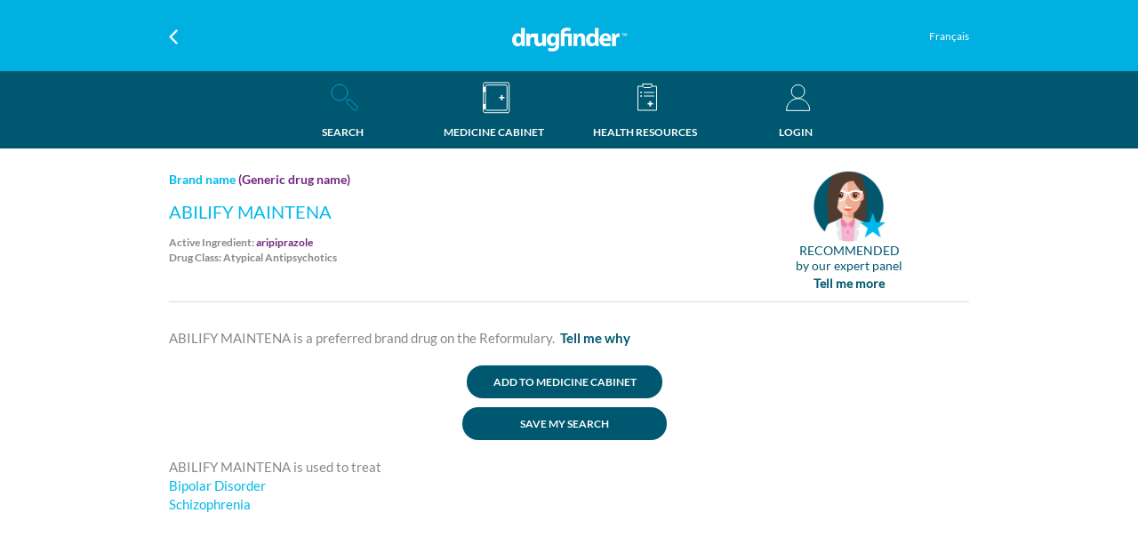

--- FILE ---
content_type: text/html; charset=utf-8
request_url: https://drugfinder.ca/Drug/ABILIFY-MAINTENA
body_size: 9155
content:

<!DOCTYPE html>
<html lang="en-us">
<head>
    <meta http-equiv="X-UA-Compatible" content="IE=edge,chrome=1" />
    <meta http-equiv="X-UA-Compatible" content="IE=11">
    <meta name="renderer" content="webkit|ie-stand" />
    <meta content="telephone=no" name="format-detection" />
    <meta charset="utf-8" />
    <meta name="viewport" content="width=device-width, initial-scale=1.0, user-scalable=no">
    <meta name="keywords" content="Prescription drug ABILIFY MAINTENA (aripiprazole) – DrugFinder.ca" />
    <meta name="description" content="ABILIFY MAINTENA is a preferred drug on the Reformulary and can be used to treat Schizophrenia. This drug works just as well and may cost you less than other drugs." />

    <title>Prescription drug ABILIFY MAINTENA (aripiprazole) – DrugFinder.ca</title>
    <link rel="shortcut icon" href="/Areas/Web/Images/favicon.ico" />
    <link href="/Content/bootstrap.min.css" rel="stylesheet" />
    <link href="/Scripts/Artdialog/artdialog.css" rel="stylesheet" />
    <link href="/Areas/Web/css/drugfinder.css?id=3" rel="stylesheet" />

    
    <style>
    .magleft26{
        margin-left:26px;
    }   
    .showandhide{
        display:none;
    }
    .blextenh3{
        margin: 15px 0;
    }
    .form-group{
        width:95%!important;
    }
    .p-byourexpertpanel{
        margin-top: -3px;
    }
    .p-tellmemore{
        margin-top: 6px;
    }
    .marginbtn0{
            margin-bottom: 0px;
    }
    .borderbtn{
        /*border-bottom: 1px solid #88888b;*/
    }
   </style> 


    <style type="text/css">
        .Prompt-Download {
            display: flex;
            background: rgba(0,0,0,.7);
            color: #fff;
            position: fixed;
            left: 0;
            right: 0;
            top: 0;
            padding: 0 15px;
            z-index: 1999;
            height: 60px;
        }

        .PromptLogo {
            width: 10%;
            padding: 5px 0px;
            line-height: 40px;
        }

        .Promptlogo-icon {
            width: 100%;
            border-radius: 5px;
        }

        .Prompt-title {
            padding: 5px 15px;
            width: 55%;
            font-size: 12px;
        }

        .Prompt-bottom {
            display: block;
            width: 25%;
            padding: 10px 0;
        }

        .Prompth4 {
            margin: 5px 0;
            font-size: 14px;
        }

        .Prompt-text {
            margin: 0;
        }

        .PromptVIEW {
            display: block;
            width: 100%;
            background: #8e5299;
            color: #fff;
            text-decoration: none;
            padding: 6px 0;
            text-align: center;
            border-radius: 5px;
            font-size: 12px;
        }

        .PromptDelete-hints {
            width: 10%;
            text-align: right;
            font-size: 14px;
            line-height: 50px;
        }
    </style>
    <script src="//code.jquery.com/jquery-3.2.1.min.js"></script>

    <script src="/Scripts/bootstrap.min.js"></script>
    <script src="/Scripts/jquery.cookie-1.4.1.min.js"></script>
    <script src="/Scripts/timer.jquery.min.js"></script>


    <script async src="https://www.googletagmanager.com/gtag/js?id=UA-92091537-1"></script>
    <script>
        try {
            window.dataLayer = window.dataLayer || [];
            function gtag() { dataLayer.push(arguments); }
            gtag('js', new Date());
            gtag('config', 'UA-92091537-1');
        }
        catch(err) {

        }

    </script>

</head>
<body>
<div class="Prompt-Download" id="Prompttop" style="display: none">
    <div class="PromptLogo">
        <img class="Promptlogo-icon" src="/Areas/Web/Images/viewLogo.jpg">
    </div>
    <div class="Prompt-title">
        <h4 class="Prompth4">DrugFinder</h4>
        <p class="Prompt-text">Download Drug Finder</p>
    </div>
    <div class="Prompt-bottom">
        <a class="PromptVIEW" href="javascript:void(0)" onclick="GoDownloadUrl()">VIEW</a>
    </div>
    <div class="PromptDelete-hints" onclick="$('#Prompttop').hide()">x</div>
</div>



<style>
    header{display:flex;}
    .header{display:flex;}
    .Float-left{padding: 10px 0;width: 25%;float: left;}
     .Float-ridth{padding: 10px 0;width: 25%;float: right;padding-right: 20px;padding-top: 8px;text-align: right;}
     .Float-ridthmobile{padding: 1px 0;width: 25%;float: right;padding-top: 1px;text-align: center;    min-height: 45px;}
    @media(min-width:1200px){.Float-left {width: 25%;position: relative;top:0px;padding: 0;line-height: 40px;text-align:left;}.Float-ridth{padding:0;width: 25%;float: right;position: relative;top: 0px;line-height: 40px;text-align:right;}}
    @media(max-width:768px){.Float-ridth a{font-size:10px!important;}.Float-left{text-align:left;padding-left:20px;padding-top:15px;}}
    .drug{width: 50%;}
    .drugfinder{width: 50%;}
    .Float-ridth a{color:#fff;font-size:12px;/*display: block;*/}
    .Float-ridthmobile a{color:#fff;font-size:12px;display: block;line-height: 13px;}
    .Return{width:10px;}
   .logoffbtn{word-break: break-all;overflow: auto;}
   .Height40{line-height: 40px;}
   .changelng{line-height: 20px !important;    padding-top: 10px;}
</style>

<div class="Mobile-terminal">
    <header>
        <div class="Float-left"><a href="javascript:void(0)" class="gohistory" onclick="history.go(-1)"> <img class="Return" src="/Areas/Web/Images/3.png" /></a></div>
        <h1 class="drug"><a class="Height40" href="/Home/Search"><img src="/Areas/web/images/Logo.png" class="logo-img"></a>
        </h1>
       
            <div class="Float-ridthmobile">
                
                    <a class="changelng" href="javascript:void(0)">Français</a>


            </div>

       
      </header>
    <div class="header-nav">
        <ul class="disp">
            <li class="w25 w20">
                <a  href="/Home/Search">
                    <div class="Mobile_SearchActive"></div>
                    <p class="mtop">SEARCH</p>
                </a>
            </li>
            <li class="w25 w30">
                <a  href="/MedicineCabinets/">
                    <div class="Mobile_Cabinet"><div class="Dot" style="display: none"></div></div>
                    <p class="mtop">MEDICINE CABINET</p>
                </a>
            </li>
            <li class="w25 w30">
                <a href="/HealthResources/">
                    <div class="Mobile_Resources"></div>
                    <p class="mtop">HEALTH RESOURCES</p>
                </a>
            </li>
                    <li class="w25 w20" style="width: 25%;">
                        <a href="/Login/Index">

                            <div class="Mobile_Person"></div>
                            <p class="mtop">LOGIN</p>
                        </a>
                    </li>

        </ul>
    </div>
</div>
<div class="Computer-terminal">
    <header>
        <div class="header">
            <div class="Float-left"><a href="javascript:void(0)" class="gohistory" onclick="history.go(-1)"> <img class="Return" src="/Areas/Web/Images/3.png" /></a></div>
            <h1 class="drugfinder"><a class="Height40" href="/Home/Search"><img src="/Areas/web/images/Logo.png" class="logo-img"></a></h1>
                <div class="Float-ridth">
                    <span>&nbsp;</span>
                        <a class="changelng" href="javascript:void(0)">Français</a>
                       
                    
                </div>

      </div>
    </header>
    <div class="nav">
        <div class="Naviga">
            <ul class="Navigation-bar">
                <li class="Navigation-jump left right">
                    <a href="/Home/Search">
                        <div class="SearchActive" ></div>
                        <p class="mtop">SEARCH</p>
                    </a>
                </li>
                <li class="Navigation-jump right">
                    <a href="/MedicineCabinets/">
                      
                        <div class="Cabinet"><div class="Dot" style="display: none"></div></div>
                        <p class="mtop">MEDICINE CABINET</p>
                    </a>
                </li>
                <li class="Navigation-jump right">
                    <a href="/HealthResources/">
                    
                        <div class="Resources"></div>
                        <p class="mtop">HEALTH RESOURCES</p>
                    </a>
                </li>
                <li class="Navigation-jump right">
                            <a href="/Login/Index">
                                <div class="Person" ></div>
                                <p class="mtop">LOGIN</p>
                            </a>

                </li>
            </ul>

        </div>
    </div>
</div>




<input data-val="true" data-val-required="The Id field is required." id="Id" name="Id" type="hidden" value="b4dff9bd-e151-4972-8391-2eaea2d2de77" />            <input type="hidden" id="Name" value="ABILIFY MAINTENA"/>
            <input type="hidden" id="tir" value="1" />
            <div class="Content-part">
            <div class="Hanlin-Academician">


                <div class="brand2">

                            <p class="Brand-name">Brand name<span class="Generic"> (Generic drug name)</span></p>
                        <h3 class="BLEXTEN blextenh3">ABILIFY MAINTENA</h3>
                                                        <p class="Drug">
                                        Active Ingredient: <b class="Generic">aripiprazole</b>
                                    </p>
                             <p class="Drug">Drug Class: Atypical Antipsychotics</p>

                </div>
                <div class="Expert-Avatar">
                            <a href="/Drugs/ExpertCommittee?id=b4dff9bd-e151-4972-8391-2eaea2d2de77&amp;type=1">
                                <img class="Expert-img" src="/Areas/Web/Images/Expertsstar3.png"/>
                                <p class="Expert-text Deep-blue mobilesize320">RECOMMENDED</p>
                                <p class="Expert-text Deep-blue p-byourexpertpanel">by our expert panel</p>
                                <p class="Expert-text Deep-blue fontBold">Tell me more</p>
                            </a>


                </div>
            </div>
            <div>
            <div class="paying">
                        <p class="Typeface w100 fontsize15" id="description">
                            ABILIFY MAINTENA is a preferred brand drug on the Reformulary.
                                    <span>&nbsp;</span><a id="imagewhy" class="Typeface-span Deep-blue fontsize15 fontbr cursor">Tell me why</a>



                        </p>

                        <p class="Typeface w91 Deep-blue fontsize15 latobold divwhy" style="display: none">
                            Smart choice.<br />
This drug works well and is cost-effective and/or safer than other drugs.
                        </p>




                
                <div>
                                <p class="center">
                                    <a id="getMedicineCabinet" href="javascript:void(0)" class="ADD whiteFontBlueBg">ADD TO MEDICINE CABINET</a>
                                </p>
                                <p class="center">
                                    <a id="SAVEMYSEARCH" href="javascript:void(0)" class="ADD w220 whiteFontBlueBg">SAVE MY SEARCH</a>
                                </p>


                    

                </div>

                    <p class="Typeface w91 fontsize15">
                                            <span>ABILIFY MAINTENA is used to treat   </span>
                                                <br/>
                                                <a class="blueFontWhiteBg" href="/MedicalCondition/Bipolar-Disorder">Bipolar Disorder</a>
                                                <br/>
                                                <a class="blueFontWhiteBg" href="/MedicalCondition/Schizophrenia">Schizophrenia</a>

                    </p>

               
            </div>


            </div>

            

            </div>
            <a href="#" target="_blank" id="printpdf" style="display: none">
                <p>baidu</p></a>



<div class="foter-none">
    <footer class="footer" id="divfooter" style="display:none">
        <div class="footer-bottom">
            <div class="Lorem">
                <h3 class="Lorem-h3"><img src="/Areas/web/images/Logo.png" class="logo-imgbottom"></h3>
                <div class="footerpaddingtop">
                    <p class="Lorem-text">Reformulary DrugFinder<sup><small>™</small></sup> provides built-in expert advice to help you make smart drug choices. Reformulary DrugFinder<sup><small>™</small></sup> is a search tool for the Reformulary<sup><small>®</small></sup>, an evidence-based list of drugs that relies on the trusted advice of an independent panel of doctors and pharmacists. Our panel reviews massive amounts of research and evidence about thousands of drugs, and recommends drugs based on how well they work (clinical effectiveness) and how much they cost (cost-effectiveness).</p>
                    <p class="Lorem-text">Reformulary DrugFinder<sup><small>™</small></sup><br />
Made by Canadians. For Canadians.<br />
Now the choice is yours.</p>
                </div>
            </div>
            <div class="CONTACT">
                <h4 class="CONTACT-h4">CONTACT US</h4>
                
                <ul class="CONTACT-ul">
                    <li class="CONTACT-li">
                        <span class="">Reformulary Group</span>
                    </li>
                    <li class="CONTACT-li">
                        <a href="mailto:askus@reformulary.com"><img class="CONTACT-img" src="/Areas/web/images/mailIcon.png"><span class="CONTACT-span">askus@reformulary.com</span></a>
                    </li>
                    <li class="CONTACT-li"></li><li class="CONTACT-li"></li><li class="CONTACT-li"></li>
                    <li class="CONTACT-li">
                        <span class="CONTACT-bottom"><a style="font-family:Lato-Regular;font-size:14px;color:#ffffff" href="/Pages/Detail/Terms of Use" target="_blank"> Terms of Use</a></span>
                    </li>
                    <li class="CONTACT-li">
                        <span class="CONTACT-bottom"><a style="font-family:Lato-Regular;font-size:14px;color:#ffffff" href="/Pages/Detail/Privacy Policy" target="_blank"> Privacy Policy</a></span>
                    </li>
                </ul>
            </div>
            <div class="footer-picture">
                <ul class="AppstoreGoolePlay">
                    <li class="CONTACT-li">
                        <a href="https://itunes.apple.com/ca/app/drugfinder-smart-drug-choices/id1288936216?mt=8" target="_blank"><img style="width: 191px;height: auto" src="/Areas/Web/Images/AppStore.png" /></a>
                    </li>
                    <li class="CONTACT-li">
                        <a href="https://play.google.com/store/apps/details?id=com.reformulary.DrugFinder&hl=en" target="_blank"><img style="width: 191px;height: auto"  src="/Areas/Web/Images/GooglePlay.png" /></a>
                    </li>
                </ul>
            </div>

        </div>
    </footer>
    <div class="reserved" id="footcopyright" style="display:none">
        <div class="reserved-text footer-AllRightReserved">© 2018 DrugFinder.  All rights reserved.</div>
        <div class="reserved-text footer-ALLPdright">
            <span class="Pdright"><a href="https://www.facebook.com/reformularygroup/" target="_blank"><img src="/Areas/web/images/0801.png"></a></span>
            <span class="Pdright"><a href="https://twitter.com/reformulary" target="_blank"><img src="/Areas/web/images/0802.png"></a></span>
            <span class="Pdright"><a href="https://ca.linkedin.com/company/reformulary-group" target="_blank"><img src="/Areas/web/images/linkedin18.png"></a></span>
            
        </div>
    </div>
</div>
<input type="hidden" id="currentUrl" value="https://drugfinder.ca/Drug/ABILIFY-MAINTENA" />
<input type="hidden" id="currentLag" value="en-CA" />



<script type="text/javascript">
    var JsLanguage = {
        web_login_login :"LOGIN",


        //Error definition
        web_error_profilenameempty: "Please enter your profile name",

        //addMedicineCabinet
        web_error_Addfailed: "Add failed",
        web_error_Pleaseenteryouremail: "Please enter your email",
        web_error_Pleaseenteryourname: "Please enter your name",
        web_error_Pleaseenteryouremailaddress: "Please enter your email address",
        web_error_Pleaseenterthecorrectemailaddress: "Please enter the correct email address",
        web_error_enteratleasttwocharactersname:"Please enter at least two characters for name",


        //drug
        web_error_sCabinet: "&#39;s Cabinet",
        web_error_AddNewCabinet: "Add New Cabinet",
        web_error_AddtoMedicineCabinet: "Add to Medicine Cabinet",
        web_error_Failedtoaddthisdrug: "Failed to add this drug",
        web_error_druginfosentemail: "The drug information has been sent to your email.",
        web_drug_Error: "Error",
        web_drug_RemindMe: "Remind Me",
        web_drug_hassavedyourMedicineCabinet: "&#160;has been saved to your Medicine Cabinet.&#160;Would you like to receive a reminder when an update or change is made?&#160; It could cost you less.",
        web_common_Yes: "YES",
        web_drug_pleaseremindmein: "&lt;span style=&quot;color:#005870;&quot;&gt;YES&lt;/span&gt; – please remind me in",
        web_drug_2weeks: "2 weeks",
        web_drug_1month: "1 month",
        web_drug_2months: "2 months",
        web_drug_Noneedtoremindme: "No need to remind me",
        web_drug_SavedSuccess: "Saved",
        web_success_adddrugtoMedicineCabinet: "Drug has been added to Medicine Cabinet",
        web_drugs_drugs:"Drugs",
        //imcba
        web_error_error: "error",

        //login
        web_error_checkemaildirectionsresetpassword: "Check your email for instructions on how to reset your password.",
        web_error_Thepasswordcannotbeempty: "The password can&#39;t be empty",

        //MedicineCabinets
        web_error_PleaseselectDrugstobedeleted: "Please select Drugs to be deleted",
        web_error_ImagesBMPPNGGIFJPEGJPGformats: "Images are must be BMP, PNG, GIF, JPEG, JPG formats!",

        //register
        web_register_WhatisACompanyAccessCode: "What is a DrugFinder Access Code?",
        web_register_WhatisACompanyAccessCodeDetail: "&lt;p&gt;The Reformulary is being used by many Canadian companies. Here&#39;s how to find your DrugFinder Access Code for DrugFinder:&lt;/p&gt;&lt;div&gt;&lt;ul class=&quot;uldisk&quot;&gt;	&lt;li&gt;If your company drug plan is powered by Reformulary&lt;sup&gt;&#174;&lt;/sup&gt;, you were given a &lt;span class=&quot;tealcolor&quot;&gt;user ID&lt;/span&gt; – this is now the &lt;span class=&quot;tealcolor&quot;&gt;DrugFinder Access Code&lt;/span&gt;, and should be entered in the DrugFinder Access Code field.&lt;/li&gt;	&lt;li&gt;If your company is new to Reformulary, you will be given a DrugFinder Access Code.&lt;/li&gt;	&lt;li&gt;If your company drug plan is not powered by Reformulary, &lt;a class=&quot;teallink&quot; href=&quot;mailto:askus@reformulary.com&quot;&gt;ask&lt;/a&gt; us about subscribing to the Reformulary.&lt;/li&gt;&lt;/ul&gt;&lt;/div&gt;",
        web_register_EmailAddress: "Email Address",
        web_register_KEEPMEINFORMED: "KEEP ME INFORMED",
        web_register_email: "email",
        web_register_emailaddressexistsinsystem: "This email address already exists in the system.",
        web_register_passworderror: "password error",
        web_register_repeatpassworderror: "repeat password error",
        web_register_agreedrugfinderTermsservice: "Please agree with the DrugFinder Terms of service.",
        web_register_CompanyAccessCodeNotExist:"This DrugFinder Access Code does not exist.",

        //registerStepTwo
        web_registerStepTwo_Registrationfailed: "Registration failed",
        web_registerStepTwo_Editfailed: "Registration failed",
        web_registerStepTwo_emailerror: "email error",
        web_registerStepTwo_emailaddressexistsinsystem: "This email address already exists in the system.",
        web_registerStepTwo_chooseatleastoneoption: "Please choose at least one option.",
        web_registerStepTwo_Password: "Password",
        web_registerStepTwo_ComfirmPassword: "Confirm Password",
        web_registerStepTwo_Cannotemptyandmorethan20words: "Can not be empty and can not be more than 20 words",
        web_registerStepTwo_repeatpassworderror: "repeat password error",
        web_user_chooseatleastoneoptionbursementlevel: "Please choose Reimbursement Level",
        web_user_Whatisareimbursementlevel: "What is a reimbursement level",
        web_user_Whatisareimbursementleveldetail: "The reimbursement level determines how much (percentage) your employer pays for a drug covered under your plan. Here is how to customize DrugFinder to your plan:&lt;br /&gt;&#160;&lt;div style=&quot;margin-left: 40px;&quot;&gt;- Enter your DrugFinder Access Code&lt;/div&gt;&lt;div style=&quot;margin-left: 40px;&quot;&gt;- Choose the reimbursement level associated with your drug plan. If your plan has flex options, choose the flex option that you enrolled in (e.g., Bronze, Silver, Gold, Moderate, Balanced, etc.)&lt;/div&gt;&lt;br /&gt;You can choose or change your reimbursement level later by going into your account setting, and selecting Reimbursement level.",

        //ResetPassword
        web_ResetPassword_passwordcannotbeempty: "The password can not be empty",
        web_ResetPassword_confirmpasswordcannotbeempty: "The confirm password can not be empty",
        web_ResetPassword_confirmpassworderror: "confirm password error",


        //search
        web_search_Sorrynoresultssearch: "Sorry but there are no results for that search",


        //userEdit
        web_userEdit_ChangePassword: "Change Password",
        web_common_Delete: "Are you sure you would like to delete it?",

        web_userEdit_DeleteAccount: "Delete Account",
        web_userEdit_DeleteSuccess:"Delete Success",
        web_userEdit_Deletefailed: "Delete failed",
        web_userEdit_AreSureDeleteAccount: "Are you sure you want to delete your account?",

        web_userEdit_changesbeensave: "Your changes have been saved.",
        web_common_agreed: "Please agree with the drugfinder service.",
        web_common_Submittedsuccessfully: "Submitted successfully",
        web_common_Submit: "SUBMIT",
        web_common_save: "SAVE",
        web_common_close: "Close",
        web_common_Dismiss: "DISMISS",
        web_common_READ: "READ",
        web_common_deletebtn: "Delete?",
        web_common_Cancel: "CANCEL",
        web_common_pleasechoose: "-- Please choose --",


        //healthy
        web_healthResources_noMoreArticleOnThisDay:"No more article on this day"
    }
</script>
<div id="time" style="display: none"></div>
<script>
    var isApp = 0;
    var isSupportTouch = false;
</script>
<script src="/Areas/Web/Scripts/yfcommon.js?id=3"></script>

<script src="/Scripts/CommonJS.js"></script>
<script src="/Scripts/Artdialog/jquery.artDialog.js?id=1"></script>
<script src="/Scripts/Artdialog/artDialog.iframeTools.js?id=1"></script>
<script src="/Scripts/isMobile.min.js"></script>

    
<script src="/Areas/Web/Scripts/drug.js?number=512246259"></script>


    <script>
        
        

    </script>



<script type="text/javascript">
    var promptime = 60;
    var remainpromtime = 60;
    $(function() {

        ShowAd();

        if (isMobile.phone || isMobile.tablet || ($.cookie('Imcba-isApp') && $.cookie('Imcba-isApp') == 1)) {
            $("#divfooter").hide();
            $("#footcopyright").hide();
        } else {
            $("#divfooter").show();
            $("#footcopyright").show();
        }
    });

    function ShowAd() {
        var webwidtht = $(window).width();
        if ((isMobile.phone || isMobile.tablet) && (($.cookie('Imcba-isApp') && $.cookie('Imcba-isApp') == 0) || !$.cookie('Imcba-isApp'))) {

            if (!$.cookie('Imcba-time')) {
                $.cookie('Imcba-time', $.now(), { path: "/" });
                promptime = 60;
                remainpromtime = 60;
            } else {
                var usedtime = ($.now() - $.cookie('Imcba-time')) / 1000;
                if (usedtime <= 60) {
                    remainpromtime = parseInt(60 - usedtime);
                } else {
                    remainpromtime = 0;
                }
            }
            console.log(remainpromtime);
            if (remainpromtime <= 60 && remainpromtime > 0) {

                $('#Prompttop').show();
                $('#time').timer({
                    duration: parseInt(remainpromtime) + 's',
                    callback: function() {
                        $('#Prompttop').hide();
                    },
                    repeat: false //repeatedly calls the callback you specify
                });
            }
        }


    }

    function GoDownloadUrl() {
        var url = "";
        if (isMobile.apple.phone || isMobile.apple.ipod || isMobile.apple.tablet || isMobile.apple.device) {
            url = "https://itunes.apple.com/us/app/drugfinder-smart-drug-choices/id1288936216?ls=1&mt=8";
        } else if (isMobile.android.phone || isMobile.android.tablet || isMobile.android.device) {
            url = "https://play.google.com/store/apps/details?id=com.reformulary.DrugFinder&hl=fr";
        }
        if (url != "") {
            location.href = url;
        }
    }
</script>

        <!-- begin SnapEngage code -->
        <script type="text/javascript">
            $(function() {
                var webwidtht = $(window).width();
                if (webwidtht >= 768) {
                    var se = document.createElement('script');
                    se.type = 'text/javascript';
                    se.async = true;
                    se.src = '//storage.googleapis.com/code.snapengage.com/js/88f97884-2b43-40bb-8575-d3e4ae3923c4.js';
                    var done = false;
                    se.onload = se.onreadystatechange = function() {
                        if (!done && (!this.readyState || this.readyState === 'loaded' || this.readyState === 'complete')) {
                            done = true;
                            /* Place your SnapEngage JS API code below */
                            /* SnapEngage.allowChatSound(true); Example JS API: Enable sounds for Visitors. */
                        }
                    };
                    var s = document.getElementsByTagName('script')[0];
                    s.parentNode.insertBefore(se, s);
                }
            });
        </script>
        <!-- end SnapEngage code -->

<script src="https://www.gstatic.com/firebasejs/4.11.0/firebase.js"></script>
<script>
    // Initialize Firebase
    var config = {
        apiKey: "AIzaSyDUDKkuS80Q3DqIPwvw8wMXbae3aAmuqYE",
        authDomain: "drugfinder-edc5a.firebaseapp.com",
        databaseURL: "https://drugfinder-edc5a.firebaseio.com",
        projectId: "drugfinder-edc5a",
        storageBucket: "drugfinder-edc5a.appspot.com",
        messagingSenderId: "684644418325"
    };
    firebase.initializeApp(config);
</script>
</body>

</html>
